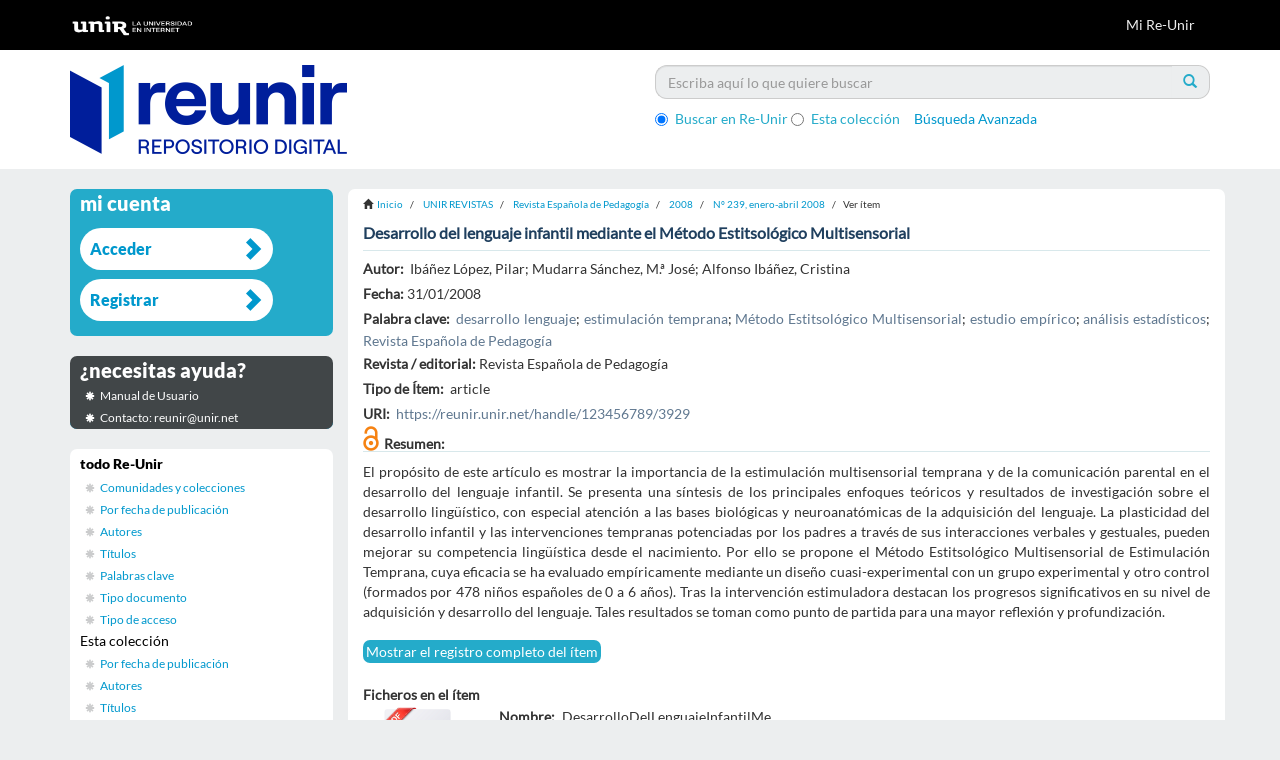

--- FILE ---
content_type: text/html;charset=utf-8
request_url: https://reunir.unir.net/handle/123456789/3929
body_size: 8392
content:
<!DOCTYPE html>
            <!--[if lt IE 7]> <html class="no-js lt-ie9 lt-ie8 lt-ie7" lang="en"> <![endif]-->
            <!--[if IE 7]>    <html class="no-js lt-ie9 lt-ie8" lang="en"> <![endif]-->
            <!--[if IE 8]>    <html class="no-js lt-ie9" lang="en"> <![endif]-->
            <!--[if gt IE 8]><!--> <html class="no-js" lang="en"> <!--<![endif]-->
            <head><META http-equiv="Content-Type" content="text/html; charset=UTF-8">
<meta content="text/html; charset=UTF-8" http-equiv="Content-Type">
<meta content="IE=edge,chrome=1" http-equiv="X-UA-Compatible">
<meta content="width=device-width,initial-scale=1" name="viewport">
<link rel="stylesheet" href="//netdna.bootstrapcdn.com/font-awesome/3.2.1/css/font-awesome.css">
<script>(function(w,d,s,l,i){w[l]=w[l]||[];w[l].push({'gtm.start':
			new Date().getTime(),event:'gtm.js'});var f=d.getElementsByTagName(s)[0],
			j=d.createElement(s),dl=l!='dataLayer'?'&l='+l:'';j.async=true;j.src=
			'https://www.googletagmanager.com/gtm.js?id='+i+dl;f.parentNode.insertBefore(j,f);
			})(window,document,'script','dataLayer','GTM-52BBWH');</script>
<link rel="shortcut icon" href="/themes/Mirage2/images/favicon.ico">
<link rel="apple-touch-icon" href="/themes/Mirage2/images/apple-touch-icon.png">
<meta name="Generator" content="DSpace 5.6">
<link href="/themes/Mirage2/styles/main.css" rel="stylesheet">
<link href="/themes/Mirage2/styles/reunir.css" rel="stylesheet">
<link type="application/opensearchdescription+xml" rel="search" href="http://reunir.unir.net:80/open-search/description.xml" title="DSpace">
<script>
                //Clear default text of emty text areas on focus
                function tFocus(element)
                {
                if (element.value == ' '){element.value='';}
                }
                //Clear default text of emty text areas on submit
                function tSubmit(form)
                {
                var defaultedElements = document.getElementsByTagName("textarea");
                for (var i=0; i != defaultedElements.length; i++){
                if (defaultedElements[i].value == ' '){
                defaultedElements[i].value='';}}
                }
                //Disable pressing 'enter' key to submit a form (otherwise pressing 'enter' causes a submission to start over)
                function disableEnterKey(e)
                {
                var key;

                if(window.event)
                key = window.event.keyCode;     //Internet Explorer
                else
                key = e.which;     //Firefox and Netscape

                if(key == 13)  //if "Enter" pressed, then disable!
                return false;
                else
                return true;
                }
            </script><!--[if lt IE 9]>
                <script src="/themes/Mirage2/vendor/html5shiv/dist/html5shiv.js"> </script>
                <script src="/themes/Mirage2/vendor/respond/dest/respond.min.js"> </script>
                <![endif]--><script src="/themes/Mirage2/vendor/modernizr/modernizr.js"> </script>
<title>Desarrollo del lenguaje infantil mediante el M&eacute;todo Estitsol&oacute;gico Multisensorial</title>
<link rel="schema.DCTERMS" href="http://purl.org/dc/terms/" />
<link rel="schema.DC" href="http://purl.org/dc/elements/1.1/" />
<meta name="DC.creator" content="Ibáñez López, Pilar" />
<meta name="DC.creator" content="Mudarra Sánchez, M.ª José" />
<meta name="DC.creator" content="Alfonso Ibáñez, Cristina" />
<meta name="DC.date" content="2008-01-31" scheme="DCTERMS.W3CDTF" />
<meta name="DCTERMS.dateAccepted" content="2016-08-10T14:23:54Z" scheme="DCTERMS.W3CDTF" />
<meta name="DCTERMS.available" content="2016-08-10T14:23:54Z" scheme="DCTERMS.W3CDTF" />
<meta name="DCTERMS.issued" content="2016-08-10" scheme="DCTERMS.W3CDTF" />
<meta name="DC.identifier" content="0034-9461" />
<meta name="DC.identifier" content="https://reunir.unir.net/handle/123456789/3929" scheme="DCTERMS.URI" />
<meta name="DCTERMS.abstract" content="El propósito de este artículo es mostrar la importancia de la estimulación  multisensorial temprana y de la comunicación parental en el desarrollo del lenguaje infantil. Se presenta una síntesis de los principales enfoques teóricos y resultados de investigación sobre el desarrollo lingüístico, con especial atención a las bases biológicas y neuroanatómicas de la adquisición del lenguaje. La plasticidad del desarrollo infantil y las intervenciones tempranas potenciadas por los padres a través de sus interacciones verbales y gestuales, pueden mejorar su competencia lingüística desde el nacimiento. Por ello se propone el Método Estitsológico Multisensorial de Estimulación Temprana, cuya eficacia se ha evaluado empíricamente mediante un diseño cuasi-experimental con un grupo experimental y otro control (formados por 478 niños españoles de 0 a 6 años). Tras la intervención estimuladora destacan los progresos significativos en su nivel de adquisición y desarrollo del lenguaje. Tales resultados se toman como punto de partida para una mayor reflexión y profundización." xml:lang="es_ES" />
<meta name="DC.language" content="spa" xml:lang="es_ES" scheme="DCTERMS.RFC1766" />
<meta name="DC.publisher" content="Revista Española de Pedagogía" xml:lang="es_ES" />
<meta name="DC.rights" content="openAccess" xml:lang="es_ES" />
<meta name="DC.subject" content="desarrollo lenguaje" xml:lang="es_ES" />
<meta name="DC.subject" content="estimulación temprana" xml:lang="es_ES" />
<meta name="DC.subject" content="Método Estitsológico Multisensorial" xml:lang="es_ES" />
<meta name="DC.subject" content="estudio empírico" xml:lang="es_ES" />
<meta name="DC.subject" content="análisis estadísticos" xml:lang="es_ES" />
<meta name="DC.subject" content="Revista Española de Pedagogía" xml:lang="es_ES" />
<meta name="DC.title" content="Desarrollo del lenguaje infantil mediante el Método Estitsológico Multisensorial" xml:lang="es_ES" />
<meta name="DC.type" content="article" xml:lang="es_ES" />
<meta content="Ib&aacute;&ntilde;ez L&oacute;pez, Pilar" name="citation_author">
<meta content="Mudarra S&aacute;nchez, M.&ordf; Jos&eacute;" name="citation_author">
<meta content="Alfonso Ib&aacute;&ntilde;ez, Cristina" name="citation_author">
<meta content="0034-9461" name="citation_issn">
<meta content="2008-01-31" name="citation_date">
<meta content="https://reunir.unir.net/handle/123456789/3929" name="citation_abstract_html_url">
<meta content="spa" name="citation_language">
<meta content="https://reunir.unir.net/bitstream/123456789/3929/1/DesarrolloDelLenguajeInfantilMedianteElMetodo.pdf" name="citation_pdf_url">
<meta content="desarrollo lenguaje; estimulaci&oacute;n temprana; M&eacute;todo Estitsol&oacute;gico Multisensorial; estudio emp&iacute;rico; an&aacute;lisis estad&iacute;sticos; Revista Espa&ntilde;ola de Pedagog&iacute;a; article" name="citation_keywords">
<meta content="Revista Espa&ntilde;ola de Pedagog&iacute;a" name="citation_publisher">
<meta content="Desarrollo del lenguaje infantil mediante el M&eacute;todo Estitsol&oacute;gico Multisensorial" name="citation_title">
<script src="https://d1bxh8uas1mnw7.cloudfront.net/assets/embed.js" type="text/javascript"></script>
</head><body>
<header>
<div role="navigation" class="navbar navbar-default navbar-static-top">
<div class="container">
<div class="navbar-header">
<button data-toggle="offcanvas" class="navbar-toggle" type="button"><span class="sr-only">Cambiar navegaci&oacute;n</span><span class="icon-bar"></span><span class="icon-bar"></span><span class="icon-bar"></span></button><a class="navbar-brand" href="/"><img src="/themes/Mirage2//images/reunir/logotipo_unir_cabecera_negra.png"></a>
<div class="navbar-header pull-right visible-xs hidden-sm hidden-md hidden-lg">
<ul class="nav nav-pills pull-left ">
<li>
<form method="get" action="/login" style="display: inline">
<button class="navbar-toggle navbar-link"><b aria-hidden="true" class="visible-xs glyphicon glyphicon-user"></b></button>
</form>
</li>
</ul>
</div>
</div>
<div class="navbar-header pull-right hidden-xs">
<ul class="nav navbar-nav pull-left"></ul>
<ul class="nav navbar-nav pull-left">
<li>
<a href="/login"><span class="hidden-xs">Mi Re-Unir</span></a>
</li>
</ul>
<button type="button" class="navbar-toggle visible-sm" data-toggle="offcanvas"><span class="sr-only">Cambiar navegaci&oacute;n</span><span class="icon-bar"></span><span class="icon-bar"></span><span class="icon-bar"></span></button>
</div>
</div>
</div>
</header>
<div class="ds-subheader">
<div class="container">
<div class="row">
<div class="col-xs-6 col-sm-6 ds-subheader-logo pull-left">
<a href="/"><img class="img-responsive" src="/themes/Mirage2//images/reunir/logotipo_reunir.png"></a>
</div>
<div class="col-xs-6 col-sm-6 ds-subheader-logo pull-right">
<div id="ds-search-option">
<form method="post" class="" id="ds-search-form" action="/discover">
<fieldset>
<div class="input-group">
<input placeholder="Escriba aqu&iacute; lo que quiere buscar" type="text" class="ds-text-field form-control" name="query"><span class="input-group-btn"><button title="Ir" class="ds-button-field btn btn-primary"><span aria-hidden="true" class="glyphicon glyphicon-search"></span></button></span>
</div>
<div class="radio">
<label><input checked value="" name="scope" type="radio" id="ds-search-form-scope-all">Buscar en Re-Unir</label>
</div>
<div class="radio">
<label><input name="scope" type="radio" id="ds-search-form-scope-container" value="123456789/3921">Esta colecci&oacute;n</label>
</div>
<a href="/discover" class="advanced-search">B&uacute;squeda Avanzada</a>
</fieldset>
</form>
</div>
</div>
</div>
</div>
</div>
<div class="hidden" id="no-js-warning-wrapper">
<div id="no-js-warning">
<div class="notice failure">JavaScript is disabled for your browser. Some features of this site may not work without it.</div>
</div>
</div>
<div class="container" id="main-container">
<div class="row row-offcanvas row-offcanvas-right">
<div class="horizontal-slider clearfix">
<div class="col-xs-12 col-sm-12 col-md-9 main-content">
<div class="trail-wrapper hidden-print">
<div class="container">
<div class="row">
<div class="breadcrumb dropdown visible-xs">
<a data-toggle="dropdown" class="dropdown-toggle" role="button" href="#" id="trail-dropdown-toggle">Ver &iacute;tem&nbsp;<b class="caret"></b></a>
<ul aria-labelledby="trail-dropdown-toggle" role="menu" class="dropdown-menu">
<li role="presentation">
<a role="menuitem" href="/"><i aria-hidden="true" class="glyphicon glyphicon-home"></i>&nbsp;
                        Inicio</a>
</li>
<li role="presentation">
<a role="menuitem" href="/handle/123456789/3655">UNIR REVISTAS</a>
</li>
<li role="presentation">
<a role="menuitem" href="/handle/123456789/3658">Revista Espa&ntilde;ola de Pedagog&iacute;a</a>
</li>
<li role="presentation">
<a role="menuitem" href="/handle/123456789/3900">2008</a>
</li>
<li role="presentation">
<a role="menuitem" href="/handle/123456789/3921">N&ordm; 239, enero-abril 2008</a>
</li>
<li role="presentation" class="disabled">
<a href="#" role="menuitem">Ver &iacute;tem</a>
</li>
</ul>
</div>
<ul class="breadcrumb hidden-xs">
<li>
<i aria-hidden="true" class="glyphicon glyphicon-home"></i>&nbsp;
            <a href="/">Inicio</a>
</li>
<li>
<a href="/handle/123456789/3655">UNIR REVISTAS</a>
</li>
<li>
<a href="/handle/123456789/3658">Revista Espa&ntilde;ola de Pedagog&iacute;a</a>
</li>
<li>
<a href="/handle/123456789/3900">2008</a>
</li>
<li>
<a href="/handle/123456789/3921">N&ordm; 239, enero-abril 2008</a>
</li>
<li class="active">Ver &iacute;tem</li>
</ul>
</div>
</div>
</div>
<div>
<div id="aspect_artifactbrowser_ItemViewer_div_item-view" class="ds-static-div primary">
<!-- External Metadata URL: cocoon://metadata/handle/123456789/3929/mets.xml?rightsMDTypes=METSRIGHTS-->
<div class="item-summary-view-metadata">
<h2 class="page-header first-page-header">Desarrollo del lenguaje infantil mediante el M&eacute;todo Estitsol&oacute;gico Multisensorial</h2>
<div class="row">
<div class="col-sm-12">
<div class="simple-item-view-authors item-page-field-wrapper table">
<h5>Autor:&nbsp;</h5>
<div>Ib&aacute;&ntilde;ez L&oacute;pez, Pilar</div>; <div>Mudarra S&aacute;nchez, M.&ordf; Jos&eacute;</div>; <div>Alfonso Ib&aacute;&ntilde;ez, Cristina</div>
</div>
<div class="simple-item-view-date word-break item-page-field-wrapper table">
<h5>Fecha:&nbsp;
                </h5>31/01/2008</div>
<div class="simple-item-view-subject item-page-field-wrapper table">
<h5>Palabra clave:&nbsp;</h5>
<div>
<a href="/browse?type=subject&value=desarrollo lenguaje">desarrollo lenguaje</a>; <a href="/browse?type=subject&value=estimulaci%C3%B3n temprana">estimulaci&oacute;n temprana</a>; <a href="/browse?type=subject&value=M%C3%A9todo Estitsol%C3%B3gico Multisensorial">M&eacute;todo Estitsol&oacute;gico Multisensorial</a>; <a href="/browse?type=subject&value=estudio emp%C3%ADrico">estudio emp&iacute;rico</a>; <a href="/browse?type=subject&value=an%C3%A1lisis estad%C3%ADsticos">an&aacute;lisis estad&iacute;sticos</a>; <a href="/browse?type=subject&value=Revista Espa%C3%B1ola de Pedagog%C3%ADa">Revista Espa&ntilde;ola de Pedagog&iacute;a</a>
</div>
</div>
<div class="simple-item-view-relation word-break item-page-field-wrapper table">
<h5>Revista / editorial:&nbsp;
                </h5>Revista Espa&ntilde;ola de Pedagog&iacute;a</div>
<div class="simple-item-view-other item-page-field-wrapper table">
<h5>Tipo de &Iacute;tem:&nbsp;</h5>
<span>article</span>
</div>
<div class="simple-item-view-uri item-page-field-wrapper table">
<h5>URI:&nbsp;</h5>
<span><a href="https://reunir.unir.net/handle/123456789/3929">https://reunir.unir.net/handle/123456789/3929</a></span>
</div>
<div class="simple-item-view-other item-page-field-wrapper table">
<span style="padding-right:5px;" class="pull-left"><img style="max-width:16px" class="img-responsive" alt="Open Access" title="Open Access" src="/themes/Mirage2/images/reunir/openaccess.png"></span>
</div>
<div class="simple-item-view-other item-page-field-wrapper table ">
<div data-badge-type="4" class="altmetric-embed" data-uri="https://reunir.unir.net/handle/123456789/3929"></div>
</div>
<div class="simple-item-view-description item-page-field-wrapper table abstract">
<h5>Resumen:</h5>
<div>El prop&oacute;sito de este art&iacute;culo es mostrar la importancia de la estimulaci&oacute;n  multisensorial temprana y de la comunicaci&oacute;n parental en el desarrollo del lenguaje infantil. Se presenta una s&iacute;ntesis de los principales enfoques te&oacute;ricos y resultados de investigaci&oacute;n sobre el desarrollo ling&uuml;&iacute;stico, con especial atenci&oacute;n a las bases biol&oacute;gicas y neuroanat&oacute;micas de la adquisici&oacute;n del lenguaje. La plasticidad del desarrollo infantil y las intervenciones tempranas potenciadas por los padres a trav&eacute;s de sus interacciones verbales y gestuales, pueden mejorar su competencia ling&uuml;&iacute;stica desde el nacimiento. Por ello se propone el M&eacute;todo Estitsol&oacute;gico Multisensorial de Estimulaci&oacute;n Temprana, cuya eficacia se ha evaluado emp&iacute;ricamente mediante un dise&ntilde;o cuasi-experimental con un grupo experimental y otro control (formados por 478 ni&ntilde;os espa&ntilde;oles de 0 a 6 a&ntilde;os). Tras la intervenci&oacute;n estimuladora destacan los progresos significativos en su nivel de adquisici&oacute;n y desarrollo del lenguaje. Tales resultados se toman como punto de partida para una mayor reflexi&oacute;n y profundizaci&oacute;n.</div>
</div>
<div class="simple-item-view-show-full item-page-field-wrapper table">
<a href="/handle/123456789/3929?show=full">Mostrar el registro completo del &iacute;tem</a>
</div>
<div class="simple-item-view-collections item-page-field-wrapper table files">
<h5>Ficheros en el &iacute;tem</h5>
</div>
<div class="row">
<div class="col-xs-6 col-sm-6">
<div class="col-xs-4 col-sm-4">
<div class="icon">
<img class="img-responsive icon-img" alt="icon" src="/themes/Mirage2/images/reunir/icons/pdf.png"></div>
</div>
<div class="col-xs-8 col-sm-8">
<div class="item-page-field-wrapper table word-break">
<div class="files">
<div class="row">
<b>Nombre:&nbsp;</b>DesarrolloDelLenguajeInfantilMedianteElMetodo.pdf</div>
<div class="row">
<b>Tama&ntilde;o:&nbsp;</b>8.876Mb</div>
<div class="row">
<b>Formato:&nbsp;</b>application/pdf</div>
<div class="row">
<h5>
<a href="/bitstream/handle/123456789/3929/DesarrolloDelLenguajeInfantilMedianteElMetodo.pdf?sequence=1&isAllowed=y"><i aria-hidden="true" class="glyphicon  glyphicon-file"></i> Ver/Abrir</a>
</h5>
</div>
</div>
</div>
</div>
</div>
<div class="col-xs-6 col-sm-6">
<div data-badge-details="right" data-hide-no-mentions="true" data-badge-type="medium-donut" class="altmetric-embed" data-uri="https://reunir.unir.net/handle/123456789/3929"></div>
</div>
</div>
<div class="simple-item-view-collections item-page-field-wrapper table">
<h5>Este &iacute;tem aparece en la(s) siguiente(s) colecci&oacute;n(es)</h5>
<ul class="ds-referenceSet-list">
<!-- External Metadata URL: cocoon://metadata/handle/123456789/3921/mets.xml-->
<li>
<a href="/handle/123456789/3921">N&ordm; 239, enero-abril 2008</a>
</li>
</ul>
<div class="simple-item-view-other item-page-field-wrapper table ">
<h2 class="ds-div-head page-header estadisticas">Estad&iacute;sticas de uso<span id="show" class="statistics-show glyphicon glyphicon-chevron-down"></span><span id="hide" style="display:none" class="statistics-hide glyphicon glyphicon-chevron-up"></span>
</h2>
</div>
<div style="display:none" id="statistics">
<table class="statistics-table">
<tr>
<td><strong>A&ntilde;o</strong></td>
</tr>
<tr class="statistics-td-th">
<td class="statistics-td-th">2012</td>
</tr>
<tr class="statistics-td-th">
<td class="statistics-td-th">2013</td>
</tr>
<tr class="statistics-td-th">
<td class="statistics-td-th">2014</td>
</tr>
<tr class="statistics-td-th">
<td class="statistics-td-th">2015</td>
</tr>
<tr class="statistics-td-th">
<td class="statistics-td-th">2016</td>
</tr>
<tr class="statistics-td-th">
<td class="statistics-td-th">2017</td>
</tr>
<tr class="statistics-td-th">
<td class="statistics-td-th">2018</td>
</tr>
<tr class="statistics-td-th">
<td class="statistics-td-th">2019</td>
</tr>
<tr class="statistics-td-th">
<td class="statistics-td-th">2020</td>
</tr>
<tr class="statistics-td-th">
<td class="statistics-td-th">2021</td>
</tr>
<tr class="statistics-td-th">
<td class="statistics-td-th">2022</td>
</tr>
<tr class="statistics-td-th">
<td class="statistics-td-th">2023</td>
</tr>
<tr class="statistics-td-th">
<td class="statistics-td-th">2024</td>
</tr>
<tr class="statistics-td-th">
<td class="statistics-td-th">2025</td>
</tr>
<tr class="statistics-td-th">
<td class="statistics-td-th">2026</td>
</tr>
</table>
<table class="statistics-table">
<tr>
<td><strong>Vistas</strong></td>
</tr>
<tr class="statistics-td-th">
<td class="statistics-td-th" id="vistas">0</td>
</tr>
<tr class="statistics-td-th">
<td class="statistics-td-th" id="vistas">0</td>
</tr>
<tr class="statistics-td-th">
<td class="statistics-td-th" id="vistas">0</td>
</tr>
<tr class="statistics-td-th">
<td class="statistics-td-th" id="vistas">0</td>
</tr>
<tr class="statistics-td-th">
<td class="statistics-td-th" id="vistas">0</td>
</tr>
<tr class="statistics-td-th">
<td class="statistics-td-th" id="vistas">0</td>
</tr>
<tr class="statistics-td-th">
<td class="statistics-td-th" id="vistas">97</td>
</tr>
<tr class="statistics-td-th">
<td class="statistics-td-th" id="vistas">80</td>
</tr>
<tr class="statistics-td-th">
<td class="statistics-td-th" id="vistas">128</td>
</tr>
<tr class="statistics-td-th">
<td class="statistics-td-th" id="vistas">102</td>
</tr>
<tr class="statistics-td-th">
<td class="statistics-td-th" id="vistas">80</td>
</tr>
<tr class="statistics-td-th">
<td class="statistics-td-th" id="vistas">111</td>
</tr>
<tr class="statistics-td-th">
<td class="statistics-td-th" id="vistas">133</td>
</tr>
<tr class="statistics-td-th">
<td class="statistics-td-th" id="vistas">173</td>
</tr>
<tr class="statistics-td-th">
<td class="statistics-td-th" id="vistas">11</td>
</tr>
<tr class="statistics-td-th">
<td class="statistics-td-th-vistas" id="total-vistas"></td>
</tr>
</table>
<table class="statistics-table">
<tr>
<td><strong>Descargas</strong></td>
</tr>
<tr class="statistics-td-th">
<td class="statistics-td-th" id="descargas">0</td>
</tr>
<tr class="statistics-td-th">
<td class="statistics-td-th" id="descargas">0</td>
</tr>
<tr class="statistics-td-th">
<td class="statistics-td-th" id="descargas">0</td>
</tr>
<tr class="statistics-td-th">
<td class="statistics-td-th" id="descargas">0</td>
</tr>
<tr class="statistics-td-th">
<td class="statistics-td-th" id="descargas">0</td>
</tr>
<tr class="statistics-td-th">
<td class="statistics-td-th" id="descargas">0</td>
</tr>
<tr class="statistics-td-th">
<td class="statistics-td-th" id="descargas">62</td>
</tr>
<tr class="statistics-td-th">
<td class="statistics-td-th" id="descargas">48</td>
</tr>
<tr class="statistics-td-th">
<td class="statistics-td-th" id="descargas">75</td>
</tr>
<tr class="statistics-td-th">
<td class="statistics-td-th" id="descargas">38</td>
</tr>
<tr class="statistics-td-th">
<td class="statistics-td-th" id="descargas">35</td>
</tr>
<tr class="statistics-td-th">
<td class="statistics-td-th" id="descargas">74</td>
</tr>
<tr class="statistics-td-th">
<td class="statistics-td-th" id="descargas">49</td>
</tr>
<tr class="statistics-td-th">
<td class="statistics-td-th" id="descargas">60</td>
</tr>
<tr class="statistics-td-th">
<td class="statistics-td-th" id="descargas">8</td>
</tr>
<tr class="statistics-td-th">
<td class="statistics-td-th-vistas" id="total-descargas"></td>
</tr>
</table>
</div>
<script src="//ajax.googleapis.com/ajax/libs/jquery/1.8.3/jquery.min.js" type="text/javascript"></script><script type="text/javascript">
	
		if ($("#vistas").length) {
			var totalvisitas=0;
			$(vistas).each(function(){
				totalvisitas+=parseInt($(this).html() ) || 0;
			});
			$("#total-vistas").append("<b>" + totalvisitas + "</b>");
			
			var totaldescargas=0;
			$(descargas).each(function(){
				totaldescargas+=parseInt($(this).html() ) || 0;
			});
			$("#total-descargas").append("<b>" + totaldescargas + "</b>");
		}

		$(document).ready(function(){
			$("#hide").on('click', function() {
				$("#statistics").hide();
				$("#show").show();
				$("#hide").hide();
				return false;
			});
		 
			$("#show").on('click', function() {
				$("#statistics").show();
				$("#show").hide();
				$("#hide").show();
				return false;
			});
		});
		</script>
</div>
</div>
</div>
</div>
</div>
<div id="aspect_discovery_RelatedItems_div_item-related-container" class="ds-static-div">
<h2 class="ds-div-head page-header">&Iacute;tems relacionados</h2>
<div id="aspect_discovery_RelatedItems_div_item-related" class="ds-static-div secondary related">
<p class="ds-paragraph">Mostrando &iacute;tems relacionados por T&iacute;tulo, autor o materia.</p>
<ul class="ds-artifact-list list-unstyled">
<!-- External Metadata URL: cocoon://metadata/handle/123456789/6025/mets.xml?sections=dmdSec,fileSec&fileGrpTypes=THUMBNAIL-->
<li class="ds-artifact-item odd">
<div class="artifact-description">
<h4 class="artifact-title">
<a href="/handle/123456789/6025">Peabody Picture Vocabulary Test-III: Normative data for Spanish-speaking pediatric population</a><span class="Z3988" title="ctx_ver=Z39.88-2004&amp;rft_val_fmt=info%3Aofi%2Ffmt%3Akev%3Amtx%3Adc&amp;rft_id=1878-6448&amp;rft_id=https%3A%2F%2Freunir.unir.net%2Fhandle%2F123456789%2F6025&amp;rft_id=https%3A%2F%2Fdoi.org%2F10.3233%2FNRE-172239&amp;rfr_id=info%3Asid%2Fdspace.org%3Arepository&amp;">
                    ﻿ 
                </span>
</h4>
<div class="artifact-info">
<span class="author h4"><small><span>Olabarrieta-Landa, L</span>; <span>Rivera, D</span>; <span>Ib&aacute;&ntilde;ez-Alfonso, JA</span>; <span>Albadalejo-Bl&aacute;zquez, N</span>; <span>Mart&iacute;n-Lobo, Pilar </span>; <span>Delgado-Mej&iacute;a, ID</span>; <span>Lara, L</span>; <span>Rabago Barajas, BV</span>; <span>Rodr&iacute;guez Salgado, AM</span>; <span>Paredes Quispe, LA</span>; <span>Romero-Garc&iacute;a, I</span>; <span>Vel&aacute;zquez-Cardoso, J</span>; <span>Garc&iacute;a de la Cadena, C</span>; <span>Fern&aacute;ndez-Agis, I</span>; <span>Padilla-L&oacute;pez, A</span>; <span>Hern&aacute;ndez Agurcia, G P</span>; <span>Mar&iacute;n-Morales, A</span>; <span>San Jose, A. Corral</span>; <span>Arango-Lasprilla, JC</span></small></span> <span class="publisher-date h4"><small>(<span class="publisher">NeuroRehabilitation</span>, <span class="date">2017</span>)</small></span>
</div>
<div class="artifact-abstract">OBJECTIVE: To generate normative data for the Peabody Picture Vocabulary Test-III (PPVT-III) in Spanish-speaking&#13;
pediatric populations.&#13;
METHOD: The sample consisted of 4,373 healthy children from nine countries in Latin ...</div>
</div>
</li>
<!-- External Metadata URL: cocoon://metadata/handle/123456789/4107/mets.xml?sections=dmdSec,fileSec&fileGrpTypes=THUMBNAIL-->
<li class="ds-artifact-item even">
<div class="artifact-description">
<h4 class="artifact-title">
<a href="/handle/123456789/4107">Relaciones sociales de personas con discapacidad, en el ocio y tiempo libre</a><span class="Z3988" title="ctx_ver=Z39.88-2004&amp;rft_val_fmt=info%3Aofi%2Ffmt%3Akev%3Amtx%3Adc&amp;rft_id=0034-9461&amp;rft_id=https%3A%2F%2Freunir.unir.net%2Fhandle%2F123456789%2F4107&amp;rfr_id=info%3Asid%2Fdspace.org%3Arepository&amp;">
                    ﻿ 
                </span>
</h4>
<div class="artifact-info">
<span class="author h4"><small><span>Ib&aacute;&ntilde;ez L&oacute;pez, Pilar</span>; <span>Mudarra S&aacute;nchez, Mar&iacute;a Jos&eacute;</span></small></span> <span class="publisher-date h4"><small>(<span class="publisher">Revista Espa&ntilde;ola de Pedagog&iacute;a</span>, <span class="date">30/09/2004</span>)</small></span>
</div>
<div class="artifact-abstract">El prop&oacute;sito de este estudio es aproximarnos al conocimiento de las relaciones sociales de 252 personas con distintos tipos de discapacidad, en el &aacute;mbito del Ocio y Tiempo libre, desde su propia perspectiva, mediante un ...</div>
</div>
</li>
<!-- External Metadata URL: cocoon://metadata/handle/123456789/17919/mets.xml?sections=dmdSec,fileSec&fileGrpTypes=THUMBNAIL-->
<li class="ds-artifact-item odd">
<div class="artifact-description">
<h4 class="artifact-title">
<a href="/handle/123456789/17919">Translational algorithms for technological dietary quality assessment integrating nutrimetabolic data with machine learning methods</a><span class="Z3988" title="ctx_ver=Z39.88-2004&amp;rft_val_fmt=info%3Aofi%2Ffmt%3Akev%3Amtx%3Adc&amp;rft_id=de+la+O%2C+V.%2C+Fern%C3%A1ndez-Cruz%2C+E.%2C+Mat%C3%ADa+Matin%2C+P.%2C+Larrad-Sainz%2C+A.%2C+Espadas+Gil%2C+J.+L.%2C+Barabash%2C+A.%2C+...+%26+Mart%C3%ADnez%2C+J.+A.+%282024%29.+Translational+Algorithms+for+Technological+Dietary+Quality+Assessment+Integrating+Nutrimetabolic+Data+with+Machine+Learning+Methods.+Nutrients%2C+16%2822%29%2C+3817.&amp;rft_id=https%3A%2F%2Freunir.unir.net%2Fhandle%2F123456789%2F17919&amp;rft_id=10.3390%2Fnu16223817&amp;rfr_id=info%3Asid%2Fdspace.org%3Arepository&amp;">
                    ﻿ 
                </span>
</h4>
<div class="artifact-info">
<span class="author h4"><small><span>de la O, Victor</span>; <span>Fern&aacute;ndez-Cruz, Edwin</span>; <span>Mat&iacute;a Mat&iacute;n, Pilar</span>; <span>Larrad-Sainz, Ang&eacute;lica</span>; <span>Espadas Gil, Jose Luis</span>; <span>Barabash, Ana</span>; <span>Fern&aacute;ndez-D&iacute;az, Cristina M.</span>; <span>Calle-Pascual, Alfonso L.</span>; <span>Rubio-Herrera, Miguel A.</span>; <span>Mart&iacute;nez, J. Alfredo</span></small></span> <span class="publisher-date h4"><small>(<span class="publisher">MDPI</span>, <span class="date">2024</span>)</small></span>
</div>
<div class="artifact-abstract">Recent advances in machine learning technologies and omics methodologies are revolutionizing dietary assessment by integrating phenotypical, clinical, and metabolic biomarkers, which are crucial for personalized precision ...</div>
</div>
</li>
</ul>
</div>
</div>
</div>
</div>
<div role="navigation" id="sidebar" class="col-xs-6 col-sm-3 sidebar-offcanvas">
<div class="word-break hidden-print" id="ds-options">
<h2 class="ds-option-set-head  h6  account ">Mi cuenta</h2>
<div id="aspect_viewArtifacts_Navigation_list_account" class="list-group">
<a href="/login" class="list-group-item ds-option">Acceder</a><a href="/register" class="list-group-item ds-option">Registrar</a>
</div>
<h2 class="ds-option-set-head  h6  help">&iquest;necesitas ayuda?</h2>
<div class="list-group" id="aspect_viewArtifacts_Navigation_list_help">
<a target="_blank" href="http://recursosbiblioteca.unir.net/Contenido_Recursos_Biblioteca/manuales/manual%20Re-UNIR.pdf" class="list-group-item ds-option">Manual de Usuario</a><a class="list-group-item ds-option">Contacto: reunir@unir.net</a>
</div>
<h2 class="ds-option-set-head  h6  browse ">Listar</h2>
<div id="aspect_viewArtifacts_Navigation_list_browse" class="list-group">
<a class="list-group-item active"><span class="h5 list-group-item-heading  h5">todo Re-Unir</span></a><a href="/community-list" class="list-group-item ds-option">Comunidades y colecciones</a><a href="/browse?type=date" class="list-group-item ds-option">Por fecha de publicaci&oacute;n</a><a href="/browse?type=author" class="list-group-item ds-option">Autores</a><a href="/browse?type=title" class="list-group-item ds-option">T&iacute;tulos</a><a href="/browse?type=subject" class="list-group-item ds-option">Palabras clave</a><a href="/browse?type=type" class="list-group-item ds-option">Tipo documento</a><a href="/browse?type=rights" class="list-group-item ds-option">Tipo de acceso</a><a class="list-group-item active"><span class="h5 list-group-item-heading  h5">Esta colecci&oacute;n</span></a><a href="/handle/123456789/3921/browse?type=date" class="list-group-item ds-option">Por fecha de publicaci&oacute;n</a><a href="/handle/123456789/3921/browse?type=author" class="list-group-item ds-option">Autores</a><a href="/handle/123456789/3921/browse?type=title" class="list-group-item ds-option">T&iacute;tulos</a><a href="/handle/123456789/3921/browse?type=subject" class="list-group-item ds-option">Palabras clave</a><a href="/handle/123456789/3921/browse?type=type" class="list-group-item ds-option">Tipo documento</a><a href="/handle/123456789/3921/browse?type=rights" class="list-group-item ds-option">Tipo de acceso</a>
</div>
<div id="aspect_viewArtifacts_Navigation_list_context" class="list-group"></div>
<div id="aspect_viewArtifacts_Navigation_list_administrative" class="list-group"></div>
<div id="aspect_discovery_Navigation_list_discovery" class="list-group"></div>
<div class="ds-option-set-links">
<a target="blank" href="http://www.unir.net"><img style="width:180px;" src="/themes/Mirage2/images/reunir/link_unir.png"></a>
<br>
<br>
<a target="blank" href="http://es.creativecommons.org/licencia/"><img src="/themes/Mirage2/images/reunir/link_creative_commons.png"></a>
<br>
<br>
<a target="blank" href="https://www.openaire.eu/"><img src="/themes/Mirage2/images/reunir/openaire.png"></a>
<br>
<a target="blank" href="http://recolecta.fecyt.es/"><img style="width:180px;" src="/themes/Mirage2/images/reunir/recolecta.png"></a>
<br>
</div>
</div>
<div class="visible-xs visible-sm">
<footer class="jumbotron">
<section class="jumbotron corporativa">
<div class="container">
<div class="row">
<div class="col-md-12 col-sm-12 col-xs-12 text-center cierre">
<img title="Universidad en Internet" class="logo-negativo img-responsive" height="68" width="250" src="/themes/Mirage2//images/reunir/logotipo_unir_footer.png"></div>
<div class="col-md-12">
<div class="iconos-redes">
<a class="lanzador icon-facebook" target="_blank" href="https://www.facebook.com/UNIRUniversidad"></a><a class="lanzador icon-twitter" target="_blank" href="https://twitter.com/UNIRUniversidad"></a><a class="lanzador" target="_blank" href="https://www.instagram.com/uniruniversidad/"><i class="fa icon-instagram"></i></a><a class="lanzador icon-linkedin" target="_blank" href="https://www.linkedin.com/school/unir-universidad-internet/"></a><a class="lanzador icon-youtube" target="_blank" href="https://www.youtube.com/user/UniversidadUNIR"></a><a class="lanzador icon-map-marker" target="_blank" href="https://goo.gl/maps/dN7HuUHcowB2"></a>
</div>
</div>
</div>
</div>
</section>
<section class="jumbotron corporativa">
<div class="container">
<div class="row">
<div class="links-footer-container col-md-12">
<div class="links-footer">
<a class="lanzador" target="_blank" href="https://www.unir.net/aviso-legal/">Aviso Legal
								</a><a class="lanzador" target="_blank" href="https://www.unir.net/proteccion-datos/"> Pol&iacute;tica de Privacidad 
								</a><a class="lanzador" target="_blank" href="https://www.unir.net/politica-de-cookies/">Pol&iacute;tica de&nbsp;Cookies
								</a><a class="lanzador" target="_blank" href="https://www.unir.net/proteccion-datos/clausulas-legales-rgpd/">Cl&aacute;usulas legales RGPD
								</a>
</div>
</div>
</div>
<div class="row">
<div class="col-md-12 col-sm-12 col-xs-12 text-center cierre">
<div class="copy-right">&copy; UNIR - Universidad Internacional de La Rioja 
								<script>
									var currentTime = new Date()
									var year = currentTime.getFullYear();
									document.write(year);
								</script>
</div>
</div>
</div>
<a class="hidden" href="/htmlmap">&nbsp;</a>
</div>
</section>
</footer>
</div>
</div>
</div>
</div>
</div>
<div class="hidden-xs hidden-sm">
<footer class="jumbotron">
<section class="jumbotron corporativa">
<div class="container">
<div class="row">
<div class="col-md-12 col-sm-12 col-xs-12 text-center cierre">
<img title="Universidad en Internet" class="logo-negativo img-responsive" height="68" width="250" src="/themes/Mirage2//images/reunir/logotipo_unir_footer.png"></div>
<div class="col-md-12">
<div class="iconos-redes">
<a class="lanzador icon-facebook" target="_blank" href="https://www.facebook.com/UNIRUniversidad"></a><a class="lanzador icon-twitter" target="_blank" href="https://twitter.com/UNIRUniversidad"></a><a class="lanzador" target="_blank" href="https://www.instagram.com/uniruniversidad/"><i class="fa icon-instagram"></i></a><a class="lanzador icon-linkedin" target="_blank" href="https://www.linkedin.com/school/unir-universidad-internet/"></a><a class="lanzador icon-youtube" target="_blank" href="https://www.youtube.com/user/UniversidadUNIR"></a><a class="lanzador icon-map-marker" target="_blank" href="https://goo.gl/maps/dN7HuUHcowB2"></a>
</div>
</div>
</div>
</div>
</section>
<section class="jumbotron corporativa">
<div class="container">
<div class="row">
<div class="links-footer-container col-md-12">
<div class="links-footer">
<a class="lanzador" target="_blank" href="https://www.unir.net/aviso-legal/">Aviso Legal
								</a><a class="lanzador" target="_blank" href="https://www.unir.net/proteccion-datos/"> Pol&iacute;tica de Privacidad 
								</a><a class="lanzador" target="_blank" href="https://www.unir.net/politica-de-cookies/">Pol&iacute;tica de&nbsp;Cookies
								</a><a class="lanzador" target="_blank" href="https://www.unir.net/proteccion-datos/clausulas-legales-rgpd/">Cl&aacute;usulas legales RGPD
								</a>
</div>
</div>
</div>
<div class="row">
<div class="col-md-12 col-sm-12 col-xs-12 text-center cierre">
<div class="copy-right">&copy; UNIR - Universidad Internacional de La Rioja 
								<script>
									var currentTime = new Date()
									var year = currentTime.getFullYear();
									document.write(year);
								</script>
</div>
</div>
</div>
<a class="hidden" href="/htmlmap">&nbsp;</a>
</div>
</section>
</footer>
</div>
<script>if(!window.DSpace){window.DSpace={};}window.DSpace.context_path='';window.DSpace.theme_path='/themes/Mirage2/';</script><script src="/themes/Mirage2/scripts/theme.js"> </script><script type="text/javascript">
                $(document).ready(function() {
					$("#aspect_submission_StepTransformer_field_reunir_tag").val("~");
				});
            </script>
</body><noscript>
<iframe style="display:none;visibility:hidden" width="0" height="0" src="https://www.googletagmanager.com/ns.html?id=GTM-52BBWH"></iframe>
</noscript></html>
